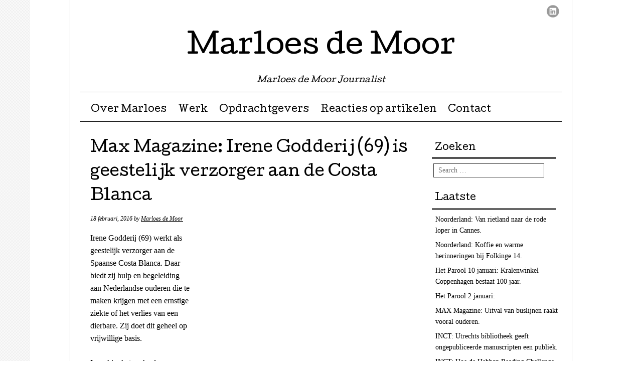

--- FILE ---
content_type: text/html; charset=UTF-8
request_url: http://www.marloesdemoor.nl/max-magazine-irene-godderij-69-is-geestelijk-verzorger-aan-de-costa-blanca/
body_size: 6294
content:
<!DOCTYPE html>
<html lang="nl">
<head>
<meta charset="UTF-8" />
<meta name="viewport" content="width=device-width, user-scalable=no, initial-scale=1.0, minimum-scale=1.0, maximum-scale=1.0">
<title>Max Magazine: Irene Godderij (69) is geestelijk verzorger aan de Costa Blanca | Marloes de Moor</title>
<link rel="profile" href="http://gmpg.org/xfn/11" />
<link rel="pingback" href="http://www.marloesdemoor.nl/xmlrpc.php" />
<!--[if lt IE 9]>
<script src="http://www.marloesdemoor.nl/wp-content/themes/mon-cahier/js/html5.js" type="text/javascript"></script>
<![endif]-->

<meta name='robots' content='max-image-preview:large' />
<link rel='dns-prefetch' href='//fonts.googleapis.com' />
<link rel='dns-prefetch' href='//s.w.org' />
<link rel="alternate" type="application/rss+xml" title="Marloes de Moor &raquo; Feed" href="http://www.marloesdemoor.nl/feed/" />
<link rel="alternate" type="application/rss+xml" title="Marloes de Moor &raquo; Reactiesfeed" href="http://www.marloesdemoor.nl/comments/feed/" />
<link rel="alternate" type="application/rss+xml" title="Marloes de Moor &raquo; Max Magazine: Irene Godderij (69) is geestelijk verzorger aan de Costa Blanca Reactiesfeed" href="http://www.marloesdemoor.nl/max-magazine-irene-godderij-69-is-geestelijk-verzorger-aan-de-costa-blanca/feed/" />
		<script type="text/javascript">
			window._wpemojiSettings = {"baseUrl":"https:\/\/s.w.org\/images\/core\/emoji\/13.0.1\/72x72\/","ext":".png","svgUrl":"https:\/\/s.w.org\/images\/core\/emoji\/13.0.1\/svg\/","svgExt":".svg","source":{"concatemoji":"http:\/\/www.marloesdemoor.nl\/wp-includes\/js\/wp-emoji-release.min.js?ver=5.7.14"}};
			!function(e,a,t){var n,r,o,i=a.createElement("canvas"),p=i.getContext&&i.getContext("2d");function s(e,t){var a=String.fromCharCode;p.clearRect(0,0,i.width,i.height),p.fillText(a.apply(this,e),0,0);e=i.toDataURL();return p.clearRect(0,0,i.width,i.height),p.fillText(a.apply(this,t),0,0),e===i.toDataURL()}function c(e){var t=a.createElement("script");t.src=e,t.defer=t.type="text/javascript",a.getElementsByTagName("head")[0].appendChild(t)}for(o=Array("flag","emoji"),t.supports={everything:!0,everythingExceptFlag:!0},r=0;r<o.length;r++)t.supports[o[r]]=function(e){if(!p||!p.fillText)return!1;switch(p.textBaseline="top",p.font="600 32px Arial",e){case"flag":return s([127987,65039,8205,9895,65039],[127987,65039,8203,9895,65039])?!1:!s([55356,56826,55356,56819],[55356,56826,8203,55356,56819])&&!s([55356,57332,56128,56423,56128,56418,56128,56421,56128,56430,56128,56423,56128,56447],[55356,57332,8203,56128,56423,8203,56128,56418,8203,56128,56421,8203,56128,56430,8203,56128,56423,8203,56128,56447]);case"emoji":return!s([55357,56424,8205,55356,57212],[55357,56424,8203,55356,57212])}return!1}(o[r]),t.supports.everything=t.supports.everything&&t.supports[o[r]],"flag"!==o[r]&&(t.supports.everythingExceptFlag=t.supports.everythingExceptFlag&&t.supports[o[r]]);t.supports.everythingExceptFlag=t.supports.everythingExceptFlag&&!t.supports.flag,t.DOMReady=!1,t.readyCallback=function(){t.DOMReady=!0},t.supports.everything||(n=function(){t.readyCallback()},a.addEventListener?(a.addEventListener("DOMContentLoaded",n,!1),e.addEventListener("load",n,!1)):(e.attachEvent("onload",n),a.attachEvent("onreadystatechange",function(){"complete"===a.readyState&&t.readyCallback()})),(n=t.source||{}).concatemoji?c(n.concatemoji):n.wpemoji&&n.twemoji&&(c(n.twemoji),c(n.wpemoji)))}(window,document,window._wpemojiSettings);
		</script>
		<style type="text/css">
img.wp-smiley,
img.emoji {
	display: inline !important;
	border: none !important;
	box-shadow: none !important;
	height: 1em !important;
	width: 1em !important;
	margin: 0 .07em !important;
	vertical-align: -0.1em !important;
	background: none !important;
	padding: 0 !important;
}
</style>
	<link rel='stylesheet' id='wp-block-library-css'  href='http://www.marloesdemoor.nl/wp-includes/css/dist/block-library/style.min.css?ver=5.7.14' type='text/css' media='all' />
<link rel='stylesheet' id='style-css'  href='http://www.marloesdemoor.nl/wp-content/themes/mon-cahier/style.css?ver=5.7.14' type='text/css' media='all' />
<link rel='stylesheet' id='googleFonts-css'  href='//fonts.googleapis.com/css?family=Cutive%7CReenie+Beanie&#038;ver=5.7.14' type='text/css' media='all' />
<script type='text/javascript' src='http://www.marloesdemoor.nl/wp-includes/js/jquery/jquery.min.js?ver=3.5.1' id='jquery-core-js'></script>
<script type='text/javascript' src='http://www.marloesdemoor.nl/wp-includes/js/jquery/jquery-migrate.min.js?ver=3.3.2' id='jquery-migrate-js'></script>
<link rel="https://api.w.org/" href="http://www.marloesdemoor.nl/wp-json/" /><link rel="alternate" type="application/json" href="http://www.marloesdemoor.nl/wp-json/wp/v2/posts/2550" /><link rel="EditURI" type="application/rsd+xml" title="RSD" href="http://www.marloesdemoor.nl/xmlrpc.php?rsd" />
<link rel="wlwmanifest" type="application/wlwmanifest+xml" href="http://www.marloesdemoor.nl/wp-includes/wlwmanifest.xml" /> 
<meta name="generator" content="WordPress 5.7.14" />
<link rel="canonical" href="http://www.marloesdemoor.nl/max-magazine-irene-godderij-69-is-geestelijk-verzorger-aan-de-costa-blanca/" />
<link rel='shortlink' href='http://www.marloesdemoor.nl/?p=2550' />
<link rel="alternate" type="application/json+oembed" href="http://www.marloesdemoor.nl/wp-json/oembed/1.0/embed?url=http%3A%2F%2Fwww.marloesdemoor.nl%2Fmax-magazine-irene-godderij-69-is-geestelijk-verzorger-aan-de-costa-blanca%2F" />
<link rel="alternate" type="text/xml+oembed" href="http://www.marloesdemoor.nl/wp-json/oembed/1.0/embed?url=http%3A%2F%2Fwww.marloesdemoor.nl%2Fmax-magazine-irene-godderij-69-is-geestelijk-verzorger-aan-de-costa-blanca%2F&#038;format=xml" />
		<style>
			a {color: }
			a:hover {color: }
		</style>		
	<style type="text/css" id="custom-background-css">
body.custom-background { background-image: url("http://www.marloesdemoor.nl/wp-content/themes/mon-cahier/images/grid.png"); background-position: left top; background-size: auto; background-repeat: repeat-y; background-attachment: scroll; }
</style>
	</head>

<body class="post-template-default single single-post postid-2550 single-format-standard custom-background">
<div id="page" class="hfeed site">
		<header id="masthead" class="site-header" role="banner">
		<hgroup class="site-intro">
			<h1 class="site-title"><a href="http://www.marloesdemoor.nl/" title="Marloes de Moor" rel="home">Marloes de Moor</a></h1>
			<h2 class="site-description">Marloes de Moor Journalist</h2>
		</hgroup>
		
		<!-- if there's a header image, let's display it here -->

		
		<nav role="navigation" class="site-navigation main-navigation">
			<h1 class="assistive-text">Menu &#9776</h1>
			<div class="assistive-text skip-link"><a href="#content" title="Skip to content">Skip to content</a></div>
			<div class="menu"><ul id="menu-nieuw" class="menu"><li id="menu-item-1400" class="menu-item menu-item-type-post_type menu-item-object-page menu-item-1400"><a href="http://www.marloesdemoor.nl/over-marloes-2/">Over Marloes</a></li>
<li id="menu-item-1401" class="menu-item menu-item-type-post_type menu-item-object-page current_page_parent menu-item-1401"><a href="http://www.marloesdemoor.nl/werk/">Werk</a></li>
<li id="menu-item-1403" class="menu-item menu-item-type-post_type menu-item-object-page menu-item-1403"><a href="http://www.marloesdemoor.nl/werk-opdrachten/">Opdrachtgevers</a></li>
<li id="menu-item-1399" class="menu-item menu-item-type-post_type menu-item-object-page menu-item-1399"><a href="http://www.marloesdemoor.nl/reacties-op-artikelen/">Reacties op artikelen</a></li>
<li id="menu-item-1402" class="menu-item menu-item-type-post_type menu-item-object-page menu-item-1402"><a href="http://www.marloesdemoor.nl/contact/">Contact</a></li>
</ul></div>		</nav>
		
	 
	 <ul class="social-media">
			
						
						
						
							<li><a href="http://www.linkedin.com/profile/view?id=7705083" class="linkedin">LinkedIn</a></li>
						
						
			
						
						
						
						
						
			
					</ul><!-- #social-icons-->
				
	</header><!-- #masthead .site-header -->

	<div id="main">
		<div id="primary" class="site-content">
			<div id="content" role="main">

			
				
<article id="post-2550" class="post-2550 post type-post status-publish format-standard hentry category-max-magazine">
	<header class="entry-header">
		
					<h1 class="entry-title">Max Magazine: Irene Godderij (69) is geestelijk verzorger aan de Costa Blanca</h1>
				
		<div class="entrymeta">
			<span class="posted-on"><time class="entry-date published" datetime="2016-02-18T18:27:35+01:00">18 februari, 2016</time><time class="updated" datetime="2016-02-18T18:27:39+01:00">18 februari, 2016</time></span><span class="byline"> by <span class="author vcard"><a class="url fn n" href="http://www.marloesdemoor.nl/author/admin/">Marloes de Moor</a></span></span>		</div><!-- .entry-meta -->
	</header><!-- .entry-header -->

	<div class="entry-content">
		<p>Irene Godderij (69) werkt als<br />
geestelijk verzorger aan de<br />
Spaanse Costa Blanca. Daar<br />
biedt zij hulp en begeleiding<br />
aan Nederlandse ouderen die te<br />
maken krijgen met een ernstige<br />
ziekte of het verlies van een<br />
dierbare. Zij doet dit geheel op<br />
vrijwillige basis.</p>
<p>Lees hier het verhaal:</p>
<p><a href="http://www.marloesdemoor.nl/wp-content/uploads/2016/02/07_MAX2016_p030-031.pdf">07_MAX2016_p030-031</a></p>
			</div><!-- .entry-content -->
	<footer class="entry-meta">
		<p>
						<span class="cat-links">
				Posted in:  <a href="http://www.marloesdemoor.nl/category/max-magazine/" rel="category tag">Max Magazine</a>			</span>
			<span class="sep"> | </span>
			
			
				</p>
	</footer><!-- #entry-meta -->

</article><!-- #post-2550 -->
					<nav role="navigation" id="nav-below" class="site-navigation post-navigation">
		<h1 class="assistive-text">Post navigation</h1>

	
		<div class="nav-previous"><a href="http://www.marloesdemoor.nl/het-parool-5-februari-alaaf-not-kicking-carnaval-in-amsterdam/" rel="prev"><span class="meta-nav">&larr;</span> Het Parool 5 februari: Alaaf &#038; not kicking. Carnaval in Amsterdam</a></div>		<div class="nav-next"><a href="http://www.marloesdemoor.nl/max-magazine-pontschipper-rene-69-mist-zijn-passagiers/" rel="next">Max Magazine: Pontschipper René (69) mist zijn passagiers. <span class="meta-nav">&rarr;</span></a></div>
	
	</nav><!-- #nav-below -->
	
					<div id="comments" class="comments-area">
	
	
	
	
	
</div><!-- #comments .comments-area -->

			
			</div><!-- #content -->
		</div><!-- #primary .site-content -->

		<div id="secondary" class="widget-area" role="complementary">
						<aside id="search-3" class="widget widget_search"><h1 class="widget-title">Zoeken</h1>	<form method="get" id="searchform" action="http://www.marloesdemoor.nl/" role="search">
		<label for="s" class="assistive-text">Search</label>
		<input type="text" class="field" name="s" id="s" placeholder="Search &hellip;" />
		<input type="submit" class="submit" name="submit" id="searchsubmit" value="Search" />
	</form>
</aside>
		<aside id="recent-posts-3" class="widget widget_recent_entries">
		<h1 class="widget-title">Laatste</h1>
		<ul>
											<li>
					<a href="http://www.marloesdemoor.nl/noorderland-van-rietland-naar-de-rode-loper-in-cannes/">Noorderland: Van rietland naar de rode loper in Cannes.</a>
									</li>
											<li>
					<a href="http://www.marloesdemoor.nl/noorderland-koffie-en-warme-herinneringen-bij-folkine-14/">Noorderland: Koffie en warme herinneringen bij Folkinge 14.</a>
									</li>
											<li>
					<a href="http://www.marloesdemoor.nl/het-parool-10-januari-kralenwinkel-coppenhagen-bestaat-100-jaar/">Het Parool 10 januari: Kralenwinkel Coppenhagen bestaat 100 jaar.</a>
									</li>
											<li>
					<a href="http://www.marloesdemoor.nl/het-parool-2-januari/">Het Parool 2 januari:</a>
									</li>
											<li>
					<a href="http://www.marloesdemoor.nl/max-magazine-uitval-van-buslijnen-raakt-vooral-ouderen/">MAX Magazine: Uitval van buslijnen raakt vooral ouderen.</a>
									</li>
											<li>
					<a href="http://www.marloesdemoor.nl/inct-utrechts-bibliotheek-geeft-ongepubliceerde-manuscripten-een-publiek/">INCT: Utrechts bibliotheek geeft ongepubliceerde manuscripten een publiek.</a>
									</li>
											<li>
					<a href="http://www.marloesdemoor.nl/inct-hoe-de-hebban-reading-challenge-duizenden-mensen-aan-het-lezen-krijgt/">INCT: Hoe de Hebban Reading Challenge duizenden mensen aan het lezen krijgt.</a>
									</li>
					</ul>

		</aside><aside id="archives-3" class="widget widget_archive"><h1 class="widget-title">Archief</h1>		<label class="screen-reader-text" for="archives-dropdown-3">Archief</label>
		<select id="archives-dropdown-3" name="archive-dropdown">
			
			<option value="">Maand selecteren</option>
				<option value='http://www.marloesdemoor.nl/2026/01/'> januari 2026 </option>
	<option value='http://www.marloesdemoor.nl/2025/12/'> december 2025 </option>
	<option value='http://www.marloesdemoor.nl/2025/11/'> november 2025 </option>
	<option value='http://www.marloesdemoor.nl/2025/10/'> oktober 2025 </option>
	<option value='http://www.marloesdemoor.nl/2025/09/'> september 2025 </option>
	<option value='http://www.marloesdemoor.nl/2025/08/'> augustus 2025 </option>
	<option value='http://www.marloesdemoor.nl/2025/07/'> juli 2025 </option>
	<option value='http://www.marloesdemoor.nl/2025/06/'> juni 2025 </option>
	<option value='http://www.marloesdemoor.nl/2025/05/'> mei 2025 </option>
	<option value='http://www.marloesdemoor.nl/2025/04/'> april 2025 </option>
	<option value='http://www.marloesdemoor.nl/2025/03/'> maart 2025 </option>
	<option value='http://www.marloesdemoor.nl/2025/02/'> februari 2025 </option>
	<option value='http://www.marloesdemoor.nl/2025/01/'> januari 2025 </option>
	<option value='http://www.marloesdemoor.nl/2024/12/'> december 2024 </option>
	<option value='http://www.marloesdemoor.nl/2024/11/'> november 2024 </option>
	<option value='http://www.marloesdemoor.nl/2024/10/'> oktober 2024 </option>
	<option value='http://www.marloesdemoor.nl/2024/09/'> september 2024 </option>
	<option value='http://www.marloesdemoor.nl/2024/08/'> augustus 2024 </option>
	<option value='http://www.marloesdemoor.nl/2024/07/'> juli 2024 </option>
	<option value='http://www.marloesdemoor.nl/2024/06/'> juni 2024 </option>
	<option value='http://www.marloesdemoor.nl/2024/05/'> mei 2024 </option>
	<option value='http://www.marloesdemoor.nl/2024/04/'> april 2024 </option>
	<option value='http://www.marloesdemoor.nl/2024/03/'> maart 2024 </option>
	<option value='http://www.marloesdemoor.nl/2024/02/'> februari 2024 </option>
	<option value='http://www.marloesdemoor.nl/2024/01/'> januari 2024 </option>
	<option value='http://www.marloesdemoor.nl/2023/12/'> december 2023 </option>
	<option value='http://www.marloesdemoor.nl/2023/11/'> november 2023 </option>
	<option value='http://www.marloesdemoor.nl/2023/10/'> oktober 2023 </option>
	<option value='http://www.marloesdemoor.nl/2023/09/'> september 2023 </option>
	<option value='http://www.marloesdemoor.nl/2023/08/'> augustus 2023 </option>
	<option value='http://www.marloesdemoor.nl/2023/07/'> juli 2023 </option>
	<option value='http://www.marloesdemoor.nl/2023/06/'> juni 2023 </option>
	<option value='http://www.marloesdemoor.nl/2023/05/'> mei 2023 </option>
	<option value='http://www.marloesdemoor.nl/2023/04/'> april 2023 </option>
	<option value='http://www.marloesdemoor.nl/2023/03/'> maart 2023 </option>
	<option value='http://www.marloesdemoor.nl/2023/02/'> februari 2023 </option>
	<option value='http://www.marloesdemoor.nl/2023/01/'> januari 2023 </option>
	<option value='http://www.marloesdemoor.nl/2022/12/'> december 2022 </option>
	<option value='http://www.marloesdemoor.nl/2022/11/'> november 2022 </option>
	<option value='http://www.marloesdemoor.nl/2022/10/'> oktober 2022 </option>
	<option value='http://www.marloesdemoor.nl/2022/09/'> september 2022 </option>
	<option value='http://www.marloesdemoor.nl/2022/08/'> augustus 2022 </option>
	<option value='http://www.marloesdemoor.nl/2022/07/'> juli 2022 </option>
	<option value='http://www.marloesdemoor.nl/2022/06/'> juni 2022 </option>
	<option value='http://www.marloesdemoor.nl/2022/05/'> mei 2022 </option>
	<option value='http://www.marloesdemoor.nl/2022/04/'> april 2022 </option>
	<option value='http://www.marloesdemoor.nl/2022/03/'> maart 2022 </option>
	<option value='http://www.marloesdemoor.nl/2022/01/'> januari 2022 </option>
	<option value='http://www.marloesdemoor.nl/2021/12/'> december 2021 </option>
	<option value='http://www.marloesdemoor.nl/2021/11/'> november 2021 </option>
	<option value='http://www.marloesdemoor.nl/2021/10/'> oktober 2021 </option>
	<option value='http://www.marloesdemoor.nl/2021/09/'> september 2021 </option>
	<option value='http://www.marloesdemoor.nl/2021/08/'> augustus 2021 </option>
	<option value='http://www.marloesdemoor.nl/2021/07/'> juli 2021 </option>
	<option value='http://www.marloesdemoor.nl/2021/06/'> juni 2021 </option>
	<option value='http://www.marloesdemoor.nl/2021/05/'> mei 2021 </option>
	<option value='http://www.marloesdemoor.nl/2021/04/'> april 2021 </option>
	<option value='http://www.marloesdemoor.nl/2021/03/'> maart 2021 </option>
	<option value='http://www.marloesdemoor.nl/2021/02/'> februari 2021 </option>
	<option value='http://www.marloesdemoor.nl/2021/01/'> januari 2021 </option>
	<option value='http://www.marloesdemoor.nl/2020/12/'> december 2020 </option>
	<option value='http://www.marloesdemoor.nl/2020/11/'> november 2020 </option>
	<option value='http://www.marloesdemoor.nl/2020/10/'> oktober 2020 </option>
	<option value='http://www.marloesdemoor.nl/2020/09/'> september 2020 </option>
	<option value='http://www.marloesdemoor.nl/2020/08/'> augustus 2020 </option>
	<option value='http://www.marloesdemoor.nl/2020/07/'> juli 2020 </option>
	<option value='http://www.marloesdemoor.nl/2020/06/'> juni 2020 </option>
	<option value='http://www.marloesdemoor.nl/2020/05/'> mei 2020 </option>
	<option value='http://www.marloesdemoor.nl/2020/04/'> april 2020 </option>
	<option value='http://www.marloesdemoor.nl/2020/03/'> maart 2020 </option>
	<option value='http://www.marloesdemoor.nl/2020/02/'> februari 2020 </option>
	<option value='http://www.marloesdemoor.nl/2020/01/'> januari 2020 </option>
	<option value='http://www.marloesdemoor.nl/2019/12/'> december 2019 </option>
	<option value='http://www.marloesdemoor.nl/2019/11/'> november 2019 </option>
	<option value='http://www.marloesdemoor.nl/2019/10/'> oktober 2019 </option>
	<option value='http://www.marloesdemoor.nl/2019/09/'> september 2019 </option>
	<option value='http://www.marloesdemoor.nl/2019/08/'> augustus 2019 </option>
	<option value='http://www.marloesdemoor.nl/2019/07/'> juli 2019 </option>
	<option value='http://www.marloesdemoor.nl/2019/06/'> juni 2019 </option>
	<option value='http://www.marloesdemoor.nl/2019/05/'> mei 2019 </option>
	<option value='http://www.marloesdemoor.nl/2019/04/'> april 2019 </option>
	<option value='http://www.marloesdemoor.nl/2019/03/'> maart 2019 </option>
	<option value='http://www.marloesdemoor.nl/2019/02/'> februari 2019 </option>
	<option value='http://www.marloesdemoor.nl/2019/01/'> januari 2019 </option>
	<option value='http://www.marloesdemoor.nl/2018/12/'> december 2018 </option>
	<option value='http://www.marloesdemoor.nl/2018/11/'> november 2018 </option>
	<option value='http://www.marloesdemoor.nl/2018/10/'> oktober 2018 </option>
	<option value='http://www.marloesdemoor.nl/2018/09/'> september 2018 </option>
	<option value='http://www.marloesdemoor.nl/2018/08/'> augustus 2018 </option>
	<option value='http://www.marloesdemoor.nl/2018/07/'> juli 2018 </option>
	<option value='http://www.marloesdemoor.nl/2018/05/'> mei 2018 </option>
	<option value='http://www.marloesdemoor.nl/2018/04/'> april 2018 </option>
	<option value='http://www.marloesdemoor.nl/2018/03/'> maart 2018 </option>
	<option value='http://www.marloesdemoor.nl/2018/02/'> februari 2018 </option>
	<option value='http://www.marloesdemoor.nl/2018/01/'> januari 2018 </option>
	<option value='http://www.marloesdemoor.nl/2017/12/'> december 2017 </option>
	<option value='http://www.marloesdemoor.nl/2017/11/'> november 2017 </option>
	<option value='http://www.marloesdemoor.nl/2017/10/'> oktober 2017 </option>
	<option value='http://www.marloesdemoor.nl/2017/09/'> september 2017 </option>
	<option value='http://www.marloesdemoor.nl/2017/08/'> augustus 2017 </option>
	<option value='http://www.marloesdemoor.nl/2017/07/'> juli 2017 </option>
	<option value='http://www.marloesdemoor.nl/2017/06/'> juni 2017 </option>
	<option value='http://www.marloesdemoor.nl/2017/05/'> mei 2017 </option>
	<option value='http://www.marloesdemoor.nl/2017/04/'> april 2017 </option>
	<option value='http://www.marloesdemoor.nl/2017/03/'> maart 2017 </option>
	<option value='http://www.marloesdemoor.nl/2017/02/'> februari 2017 </option>
	<option value='http://www.marloesdemoor.nl/2017/01/'> januari 2017 </option>
	<option value='http://www.marloesdemoor.nl/2016/12/'> december 2016 </option>
	<option value='http://www.marloesdemoor.nl/2016/11/'> november 2016 </option>
	<option value='http://www.marloesdemoor.nl/2016/10/'> oktober 2016 </option>
	<option value='http://www.marloesdemoor.nl/2016/09/'> september 2016 </option>
	<option value='http://www.marloesdemoor.nl/2016/08/'> augustus 2016 </option>
	<option value='http://www.marloesdemoor.nl/2016/07/'> juli 2016 </option>
	<option value='http://www.marloesdemoor.nl/2016/06/'> juni 2016 </option>
	<option value='http://www.marloesdemoor.nl/2016/05/'> mei 2016 </option>
	<option value='http://www.marloesdemoor.nl/2016/04/'> april 2016 </option>
	<option value='http://www.marloesdemoor.nl/2016/03/'> maart 2016 </option>
	<option value='http://www.marloesdemoor.nl/2016/02/'> februari 2016 </option>
	<option value='http://www.marloesdemoor.nl/2016/01/'> januari 2016 </option>
	<option value='http://www.marloesdemoor.nl/2015/12/'> december 2015 </option>
	<option value='http://www.marloesdemoor.nl/2015/11/'> november 2015 </option>
	<option value='http://www.marloesdemoor.nl/2015/10/'> oktober 2015 </option>
	<option value='http://www.marloesdemoor.nl/2015/09/'> september 2015 </option>
	<option value='http://www.marloesdemoor.nl/2015/08/'> augustus 2015 </option>
	<option value='http://www.marloesdemoor.nl/2015/06/'> juni 2015 </option>
	<option value='http://www.marloesdemoor.nl/2015/05/'> mei 2015 </option>
	<option value='http://www.marloesdemoor.nl/2015/04/'> april 2015 </option>
	<option value='http://www.marloesdemoor.nl/2015/03/'> maart 2015 </option>
	<option value='http://www.marloesdemoor.nl/2015/02/'> februari 2015 </option>
	<option value='http://www.marloesdemoor.nl/2015/01/'> januari 2015 </option>
	<option value='http://www.marloesdemoor.nl/2014/12/'> december 2014 </option>
	<option value='http://www.marloesdemoor.nl/2014/11/'> november 2014 </option>
	<option value='http://www.marloesdemoor.nl/2014/09/'> september 2014 </option>
	<option value='http://www.marloesdemoor.nl/2014/08/'> augustus 2014 </option>
	<option value='http://www.marloesdemoor.nl/2014/07/'> juli 2014 </option>
	<option value='http://www.marloesdemoor.nl/2014/06/'> juni 2014 </option>
	<option value='http://www.marloesdemoor.nl/2014/05/'> mei 2014 </option>
	<option value='http://www.marloesdemoor.nl/2014/04/'> april 2014 </option>
	<option value='http://www.marloesdemoor.nl/2014/03/'> maart 2014 </option>
	<option value='http://www.marloesdemoor.nl/2014/02/'> februari 2014 </option>
	<option value='http://www.marloesdemoor.nl/2014/01/'> januari 2014 </option>
	<option value='http://www.marloesdemoor.nl/2013/12/'> december 2013 </option>
	<option value='http://www.marloesdemoor.nl/2013/11/'> november 2013 </option>
	<option value='http://www.marloesdemoor.nl/2013/10/'> oktober 2013 </option>
	<option value='http://www.marloesdemoor.nl/2013/09/'> september 2013 </option>
	<option value='http://www.marloesdemoor.nl/2013/08/'> augustus 2013 </option>
	<option value='http://www.marloesdemoor.nl/2013/07/'> juli 2013 </option>
	<option value='http://www.marloesdemoor.nl/2013/06/'> juni 2013 </option>
	<option value='http://www.marloesdemoor.nl/2013/05/'> mei 2013 </option>
	<option value='http://www.marloesdemoor.nl/2013/04/'> april 2013 </option>
	<option value='http://www.marloesdemoor.nl/2013/03/'> maart 2013 </option>
	<option value='http://www.marloesdemoor.nl/2013/02/'> februari 2013 </option>
	<option value='http://www.marloesdemoor.nl/2013/01/'> januari 2013 </option>
	<option value='http://www.marloesdemoor.nl/2012/12/'> december 2012 </option>
	<option value='http://www.marloesdemoor.nl/2012/11/'> november 2012 </option>
	<option value='http://www.marloesdemoor.nl/2012/10/'> oktober 2012 </option>
	<option value='http://www.marloesdemoor.nl/2012/09/'> september 2012 </option>
	<option value='http://www.marloesdemoor.nl/2012/08/'> augustus 2012 </option>
	<option value='http://www.marloesdemoor.nl/2012/07/'> juli 2012 </option>
	<option value='http://www.marloesdemoor.nl/2012/06/'> juni 2012 </option>
	<option value='http://www.marloesdemoor.nl/2012/05/'> mei 2012 </option>
	<option value='http://www.marloesdemoor.nl/2012/04/'> april 2012 </option>
	<option value='http://www.marloesdemoor.nl/2012/03/'> maart 2012 </option>
	<option value='http://www.marloesdemoor.nl/2012/02/'> februari 2012 </option>
	<option value='http://www.marloesdemoor.nl/2012/01/'> januari 2012 </option>
	<option value='http://www.marloesdemoor.nl/2011/12/'> december 2011 </option>
	<option value='http://www.marloesdemoor.nl/2011/11/'> november 2011 </option>
	<option value='http://www.marloesdemoor.nl/2011/09/'> september 2011 </option>

		</select>

<script type="text/javascript">
/* <![CDATA[ */
(function() {
	var dropdown = document.getElementById( "archives-dropdown-3" );
	function onSelectChange() {
		if ( dropdown.options[ dropdown.selectedIndex ].value !== '' ) {
			document.location.href = this.options[ this.selectedIndex ].value;
		}
	}
	dropdown.onchange = onSelectChange;
})();
/* ]]> */
</script>
			</aside><aside id="categories-3" class="widget widget_categories"><h1 class="widget-title">Media</h1>
			<ul>
					<li class="cat-item cat-item-86"><a href="http://www.marloesdemoor.nl/category/arts-in-spe/">arts in spe</a>
</li>
	<li class="cat-item cat-item-80"><a href="http://www.marloesdemoor.nl/category/arts-en-auto/">Arts&amp;Auto</a>
</li>
	<li class="cat-item cat-item-11"><a href="http://www.marloesdemoor.nl/category/boekjes/">Boekjes, columns en dergelijke</a>
</li>
	<li class="cat-item cat-item-93"><a href="http://www.marloesdemoor.nl/category/de-lage-landen/">de lage landen</a>
</li>
	<li class="cat-item cat-item-92"><a href="http://www.marloesdemoor.nl/category/fiets-actief/">Fiets Actief</a>
</li>
	<li class="cat-item cat-item-27"><a href="http://www.marloesdemoor.nl/category/fundeon/">Fundeon</a>
</li>
	<li class="cat-item cat-item-85"><a href="http://www.marloesdemoor.nl/category/gooisch/">GOOISCH</a>
</li>
	<li class="cat-item cat-item-8"><a href="http://www.marloesdemoor.nl/category/parool/">Het Parool</a>
</li>
	<li class="cat-item cat-item-77"><a href="http://www.marloesdemoor.nl/category/inct/">InCT</a>
</li>
	<li class="cat-item cat-item-87"><a href="http://www.marloesdemoor.nl/category/leeuwarder-courant/">Leeuwarder Courant</a>
</li>
	<li class="cat-item cat-item-82"><a href="http://www.marloesdemoor.nl/category/max-magazine/">Max Magazine</a>
</li>
	<li class="cat-item cat-item-88"><a href="http://www.marloesdemoor.nl/category/noorderland/">Noorderland</a>
</li>
	<li class="cat-item cat-item-5"><a href="http://www.marloesdemoor.nl/category/panorama/">Panorama</a>
</li>
	<li class="cat-item cat-item-7"><a href="http://www.marloesdemoor.nl/category/ps-van-de-week-parool/">PS van de Week Parool</a>
</li>
	<li class="cat-item cat-item-12"><a href="http://www.marloesdemoor.nl/category/rondom-magazine/">rondom magazine</a>
</li>
	<li class="cat-item cat-item-79"><a href="http://www.marloesdemoor.nl/category/runners-world/">Runner&#039;s World</a>
</li>
	<li class="cat-item cat-item-26"><a href="http://www.marloesdemoor.nl/category/spark-magazine/">spark magazine</a>
</li>
	<li class="cat-item cat-item-1"><a href="http://www.marloesdemoor.nl/category/uncategorized/">Uncategorized</a>
</li>
	<li class="cat-item cat-item-89"><a href="http://www.marloesdemoor.nl/category/vind/">Vind</a>
</li>
	<li class="cat-item cat-item-78"><a href="http://www.marloesdemoor.nl/category/vluchtelingenwerk-magazine/">Vluchtelingenwerk Magazine</a>
</li>
	<li class="cat-item cat-item-81"><a href="http://www.marloesdemoor.nl/category/vriendin/">Vriendin</a>
</li>
	<li class="cat-item cat-item-91"><a href="http://www.marloesdemoor.nl/category/zin/">Zin</a>
</li>
			</ul>

			</aside>		</div><!-- #secondary .widget-area -->

	</div><!-- #main -->

	<footer id="colophon" class="site-footer" role="contentinfo">
		
		
				<nav role="navigation" class="footer-navigation">
			<div class="menu-tags-container"><ul id="menu-tags" class="menu"><li id="menu-item-1413" class="menu-item menu-item-type-taxonomy menu-item-object-category menu-item-1413"><a href="http://www.marloesdemoor.nl/category/parool/">Het Parool</a></li>
<li id="menu-item-1414" class="menu-item menu-item-type-taxonomy menu-item-object-category menu-item-1414"><a href="http://www.marloesdemoor.nl/category/ps-van-de-week-parool/">PS van de Week Parool</a></li>
<li id="menu-item-1415" class="menu-item menu-item-type-taxonomy menu-item-object-category menu-item-1415"><a href="http://www.marloesdemoor.nl/category/panorama/">Panorama</a></li>
<li id="menu-item-1416" class="menu-item menu-item-type-taxonomy menu-item-object-category menu-item-1416"><a href="http://www.marloesdemoor.nl/category/inct/">InCT</a></li>
<li id="menu-item-1417" class="menu-item menu-item-type-taxonomy menu-item-object-category menu-item-1417"><a href="http://www.marloesdemoor.nl/category/vriendin/">Vriendin</a></li>
<li id="menu-item-1418" class="menu-item menu-item-type-taxonomy menu-item-object-category current-post-ancestor current-menu-parent current-post-parent menu-item-1418"><a href="http://www.marloesdemoor.nl/category/max-magazine/">Max Magazine</a></li>
<li id="menu-item-1419" class="menu-item menu-item-type-taxonomy menu-item-object-category menu-item-1419"><a href="http://www.marloesdemoor.nl/category/uncategorized/">Uncategorized</a></li>
<li id="menu-item-1420" class="menu-item menu-item-type-taxonomy menu-item-object-category menu-item-1420"><a href="http://www.marloesdemoor.nl/category/runners-world/">Runner&#8217;s World</a></li>
<li id="menu-item-1421" class="menu-item menu-item-type-taxonomy menu-item-object-category menu-item-1421"><a href="http://www.marloesdemoor.nl/category/rondom-magazine/">rondom magazine</a></li>
<li id="menu-item-1422" class="menu-item menu-item-type-taxonomy menu-item-object-category menu-item-1422"><a href="http://www.marloesdemoor.nl/category/boekjes/">Boekjes, columns en dergelijke</a></li>
</ul></div>		</nav>
				
		<div class="site-info">

						
			2026 Marloes de Moor <span class="sep">|</span> Powered by <a href="http://wordpress.org/" title="Semantic Personal Publishing Platform">WordPress</a> <span class="sep">|</span> Theme Mon Cahier by <a href="http://bluelimemedia.com/" title="Bluelime Media">Bluelime Media</a>
			

		</div><!-- .site-info -->
	</footer><!-- .site-footer .site-footer -->
</div><!-- #page .hfeed .site -->

<script type='text/javascript' src='http://www.marloesdemoor.nl/wp-content/themes/mon-cahier/js/small-menu.js?ver=20120206' id='small-menu-js'></script>
<script type='text/javascript' src='http://www.marloesdemoor.nl/wp-includes/js/wp-embed.min.js?ver=5.7.14' id='wp-embed-js'></script>
</body>
</html>